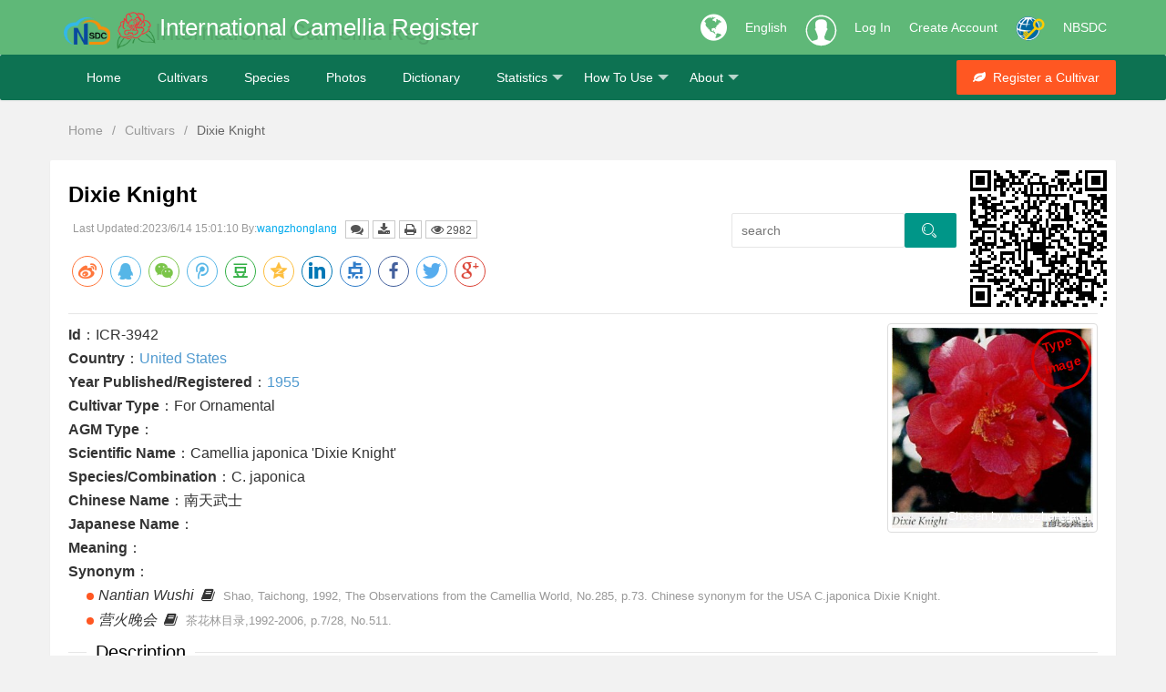

--- FILE ---
content_type: application/x-javascript
request_url: https://camellia.iflora.cn/Scripts/jquery.jqprint-0.3.js
body_size: 774
content:
(function($){var opt;$.fn.jqprint=function(options){opt=$.extend({},$.fn.jqprint.defaults,options);var $element=(this instanceof jQuery)?this:$(this);if(opt.operaSupport&&$.browser.opera)
{var tab=window.open("","jqPrint-preview");tab.document.open();var doc=tab.document;}
else
{var $iframe=$("<iframe  />");if(!opt.debug){$iframe.css({position:"absolute",width:"0px",height:"0px",left:"-600px",top:"-600px"});}
$iframe.appendTo("body");var doc=$iframe[0].contentWindow.document;}
if(opt.importCSS)
{if($("link[media=print]").length>0)
{$("link[media=print]").each(function(){doc.write("<link type='text/css' rel='stylesheet' href='"+$(this).attr("href")+"' media='print' />");});}
else
{$("link").each(function(){doc.write("<link type='text/css' rel='stylesheet' href='"+$(this).attr("href")+"' />");});}}
if(opt.printContainer){doc.write($element.outer());}
else{$element.each(function(){doc.write($(this).html());});}
doc.close();(opt.operaSupport&&$.browser.opera?tab:$iframe[0].contentWindow).focus();setTimeout(function(){(opt.operaSupport&&$.browser.opera?tab:$iframe[0].contentWindow).print();if(tab){tab.close();}},1000);}
$.fn.jqprint.defaults={debug:false,importCSS:true,printContainer:true,operaSupport:true};jQuery.fn.outer=function(){return $($('<div></div>').html(this.clone())).html();}})(jQuery);